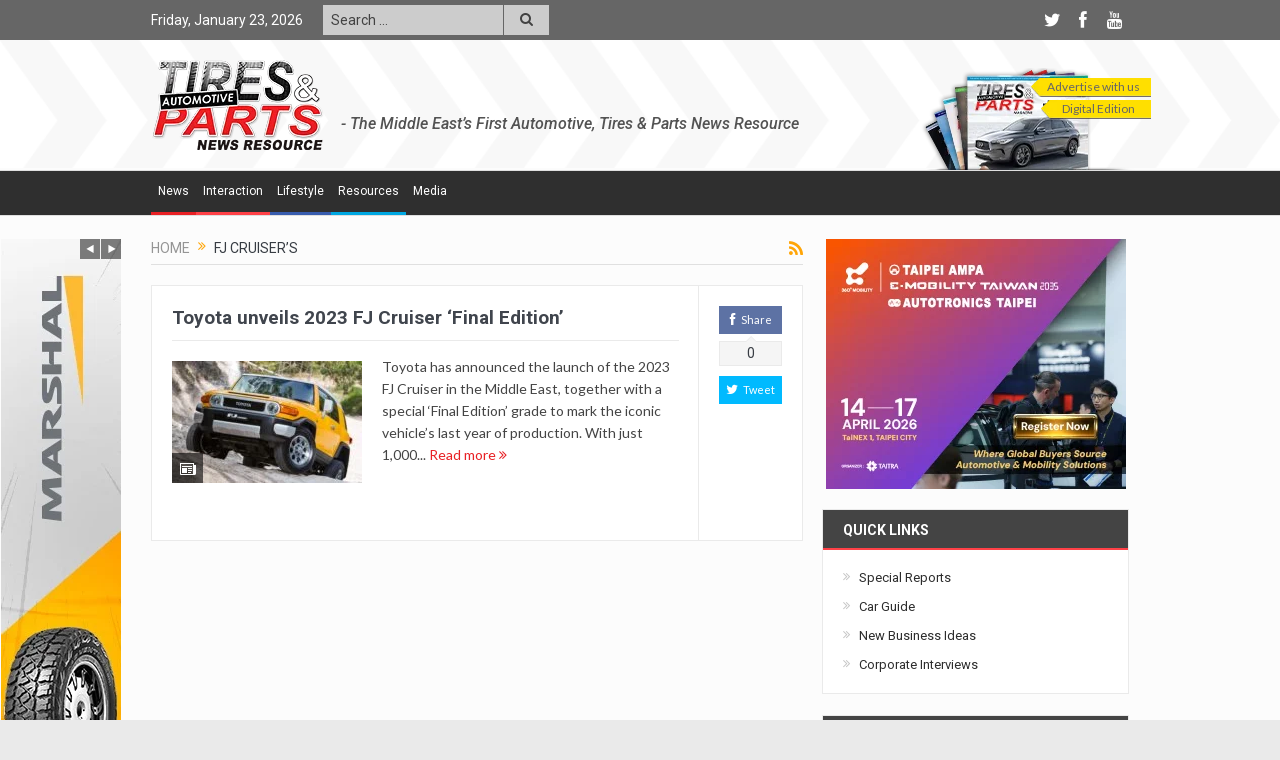

--- FILE ---
content_type: text/html; charset=UTF-8
request_url: https://tiresandparts.net/tag/fj-cruisers/
body_size: 19855
content:
<!DOCTYPE html>
<!--[if lt IE 7]>      <html class="no-js lt-ie9 lt-ie8 lt-ie7" lang="en-US"> <![endif]-->
<!--[if IE 7]>         <html class="no-js lt-ie9 lt-ie8" lang="en-US"> <![endif]-->
<!--[if IE 8]>         <html class="no-js lt-ie9" lang="en-US"> <![endif]-->
<!--[if gt IE 8]><!--> <html class="no-js" lang="en-US"> <!--<![endif]-->
    <head>
	<meta charset="UTF-8" />
        <meta http-equiv="X-UA-Compatible" content="IE=edge,chrome=1">
	<title>FJ Cruiser’s Archives - Tires &amp; Parts News</title>
	<link rel="profile" href="http://gmpg.org/xfn/11">
	<link rel="pingback" href="https://tiresandparts.net/xmlrpc.php">

<meta name="viewport" content="width=device-width, initial-scale=1, maximum-scale=1">
<link rel="shortcut icon" href="https://tiresandparts.net/wp-content/uploads/tp-icon.png" />
<link rel="apple-touch-icon" href="https://tiresandparts.net/wp-content/uploads/tp-icon.png" />

<link rel="pingback" href="https://tiresandparts.net/xmlrpc.php" />
        <!--[if lt IE 9]>
	<script src="https://tiresandparts.net/wp-content/themes/tiresandpartsnews/framework/helpers/js/html5.js"></script>
	<script src="https://tiresandparts.net/wp-content/themes/tiresandpartsnews/framework/helpers/js/IE9.js"></script>
	<![endif]-->
	
<!-- This site is optimized with the Yoast SEO plugin v12.4 - https://yoast.com/wordpress/plugins/seo/ -->
<meta name="robots" content="max-snippet:-1, max-image-preview:large, max-video-preview:-1"/>
<link rel="canonical" href="https://tiresandparts.net/tag/fj-cruisers/" />
<meta name="twitter:card" content="summary" />
<meta name="twitter:title" content="FJ Cruiser’s Archives - Tires &amp; Parts News" />
<script type='application/ld+json' class='yoast-schema-graph yoast-schema-graph--main'>{"@context":"https://schema.org","@graph":[{"@type":"WebSite","@id":"https://tiresandparts.net/#website","url":"https://tiresandparts.net/","name":"Tires &amp; Parts News","potentialAction":{"@type":"SearchAction","target":"https://tiresandparts.net/?s={search_term_string}","query-input":"required name=search_term_string"}},{"@type":"CollectionPage","@id":"https://tiresandparts.net/tag/fj-cruisers/#webpage","url":"https://tiresandparts.net/tag/fj-cruisers/","inLanguage":"en-US","name":"FJ Cruiser\u2019s Archives - Tires &amp; Parts News","isPartOf":{"@id":"https://tiresandparts.net/#website"}}]}</script>
<!-- / Yoast SEO plugin. -->

<link rel='dns-prefetch' href='//fonts.googleapis.com' />
<link rel='dns-prefetch' href='//s.w.org' />
<link rel="alternate" type="application/rss+xml" title="Tires &amp; Parts News &raquo; Feed" href="https://tiresandparts.net/feed/" />
<link rel="alternate" type="application/rss+xml" title="Tires &amp; Parts News &raquo; Comments Feed" href="https://tiresandparts.net/comments/feed/" />
<link rel="alternate" type="application/rss+xml" title="Tires &amp; Parts News &raquo; FJ Cruiser’s Tag Feed" href="https://tiresandparts.net/tag/fj-cruisers/feed/" />
		<script type="text/javascript">
			window._wpemojiSettings = {"baseUrl":"https:\/\/s.w.org\/images\/core\/emoji\/11\/72x72\/","ext":".png","svgUrl":"https:\/\/s.w.org\/images\/core\/emoji\/11\/svg\/","svgExt":".svg","source":{"concatemoji":"https:\/\/tiresandparts.net\/wp-includes\/js\/wp-emoji-release.min.js?ver=5.0.24"}};
			!function(e,a,t){var n,r,o,i=a.createElement("canvas"),p=i.getContext&&i.getContext("2d");function s(e,t){var a=String.fromCharCode;p.clearRect(0,0,i.width,i.height),p.fillText(a.apply(this,e),0,0);e=i.toDataURL();return p.clearRect(0,0,i.width,i.height),p.fillText(a.apply(this,t),0,0),e===i.toDataURL()}function c(e){var t=a.createElement("script");t.src=e,t.defer=t.type="text/javascript",a.getElementsByTagName("head")[0].appendChild(t)}for(o=Array("flag","emoji"),t.supports={everything:!0,everythingExceptFlag:!0},r=0;r<o.length;r++)t.supports[o[r]]=function(e){if(!p||!p.fillText)return!1;switch(p.textBaseline="top",p.font="600 32px Arial",e){case"flag":return s([55356,56826,55356,56819],[55356,56826,8203,55356,56819])?!1:!s([55356,57332,56128,56423,56128,56418,56128,56421,56128,56430,56128,56423,56128,56447],[55356,57332,8203,56128,56423,8203,56128,56418,8203,56128,56421,8203,56128,56430,8203,56128,56423,8203,56128,56447]);case"emoji":return!s([55358,56760,9792,65039],[55358,56760,8203,9792,65039])}return!1}(o[r]),t.supports.everything=t.supports.everything&&t.supports[o[r]],"flag"!==o[r]&&(t.supports.everythingExceptFlag=t.supports.everythingExceptFlag&&t.supports[o[r]]);t.supports.everythingExceptFlag=t.supports.everythingExceptFlag&&!t.supports.flag,t.DOMReady=!1,t.readyCallback=function(){t.DOMReady=!0},t.supports.everything||(n=function(){t.readyCallback()},a.addEventListener?(a.addEventListener("DOMContentLoaded",n,!1),e.addEventListener("load",n,!1)):(e.attachEvent("onload",n),a.attachEvent("onreadystatechange",function(){"complete"===a.readyState&&t.readyCallback()})),(n=t.source||{}).concatemoji?c(n.concatemoji):n.wpemoji&&n.twemoji&&(c(n.twemoji),c(n.wpemoji)))}(window,document,window._wpemojiSettings);
		</script>
		<style type="text/css">
img.wp-smiley,
img.emoji {
	display: inline !important;
	border: none !important;
	box-shadow: none !important;
	height: 1em !important;
	width: 1em !important;
	margin: 0 .07em !important;
	vertical-align: -0.1em !important;
	background: none !important;
	padding: 0 !important;
}
</style>
<link rel='stylesheet' id='wp-block-library-css'  href='https://tiresandparts.net/wp-includes/css/dist/block-library/style.min.css?ver=5.0.24' type='text/css' media='all' />
<link rel='stylesheet' id='plugins-css'  href='https://tiresandparts.net/wp-content/themes/tiresandpartsnews/css/plugins.css?ver=5.0.24' type='text/css' media='all' />
<link rel='stylesheet' id='main-css'  href='https://tiresandparts.net/wp-content/themes/tiresandpartsnews/css/main.css?ver=5.0.24' type='text/css' media='all' />
<link rel='stylesheet' id='responsive-css'  href='https://tiresandparts.net/wp-content/themes/tiresandpartsnews/css/media.css?ver=5.0.24' type='text/css' media='all' />
<link rel='stylesheet' id='style-css'  href='https://tiresandparts.net/wp-content/themes/tiresandpartsnews/style.css?ver=5.0.24' type='text/css' media='all' />
<!--[if lt IE 9]>
<link rel='stylesheet' id='vc_lte_ie9-css'  href='https://tiresandparts.net/wp-content/plugins/js_composer/assets/css/vc_lte_ie9.min.css?ver=6.0.3' type='text/css' media='screen' />
<![endif]-->
<link rel='stylesheet' id='redux-google-fonts-mom_options-css'  href='https://fonts.googleapis.com/css?family=Roboto%3A100%2C300%2C400%2C500%2C700%2C900%2C100italic%2C300italic%2C400italic%2C500italic%2C700italic%2C900italic%7CLato&#038;subset=latin&#038;ver=1734088882' type='text/css' media='all' />
<script type='text/javascript' src='https://tiresandparts.net/wp-includes/js/jquery/jquery.js?ver=1.12.4'></script>
<script type='text/javascript' src='https://tiresandparts.net/wp-includes/js/jquery/jquery-migrate.min.js?ver=1.4.1'></script>
<link rel='https://api.w.org/' href='https://tiresandparts.net/wp-json/' />
<link rel="EditURI" type="application/rsd+xml" title="RSD" href="https://tiresandparts.net/xmlrpc.php?rsd" />
<link rel="wlwmanifest" type="application/wlwmanifest+xml" href="https://tiresandparts.net/wp-includes/wlwmanifest.xml" /> 
<meta name="generator" content="WordPress 5.0.24" />
<meta name="generator" content="Powered by WPBakery Page Builder - drag and drop page builder for WordPress."/>
<style type="text/css" title="dynamic-css" class="options-output">.mom_main_font,.topbar,#navigation .main-menu,.breaking-news,.breaking-news .bn-title,.feature-slider li .slide-caption h2,.news-box .nb-header .nb-title,a.show-more,.widget .widget-title,.widget .mom-socials-counter ul li,.main_tabs .tabs a,.mom-login-widget,.mom-login-widget input,.mom-newsletter h4,.mom-newsletter input,.mpsw-slider .slide-caption,.tagcloud a,button,input,select,textarea,.weather-widget,.weather-widget h3,.nb-inner-wrap .search-results-title,.show_all_results,.mom-social-share .ss-icon span.count,.mom-timeline,.mom-reveiw-system .review-header h2,.mom-reveiw-system .review-summary h3,.mom-reveiw-system .user-rate h3,.mom-reveiw-system .review-summary .review-score,.mom-reveiw-system .mom-bar,.mom-reveiw-system .review-footer,.mom-reveiw-system .stars-cr .cr,.mom-reveiw-system .review-circles .review-circle,.p-single .post-tags,.np-posts ul li .details .link,h2.single-title,.page-title,label,.portfolio-filter li,.pagination .main-title h1,.main-title h2,.main-title h3,.main-title h4,.main-title h5,.main-title h6,.mom-e3lan-empty,.user-star-rate .yr,.comment-wrap .commentnumber,.copyrights-area,.news-box .nb-footer a,#bbpress-forums li.bbp-header,.bbp-forum-title,div.bbp-template-notice,div.indicator-hint,#bbpress-forums fieldset.bbp-form legend,.bbp-s-title,#bbpress-forums .bbp-admin-links a,#bbpress-forums #bbp-user-wrapper h2.entry-title,.mom_breadcrumb,.single-author-box .articles-count,.not-found-wrap,.not-found-wrap h1,.gallery-post-slider.feature-slider li .slide-caption.fs-caption-alt p,.chat-author,.accordion .acc_title,.acch_numbers,.logo span,.device-menu-holder,#navigation .device-menu,.widget li .cat_num, .wp-caption-text, .mom_quote, div.progress_bar span, .widget_display_stats dl, .feature-slider .fs-nav.numbers a{font-family:Roboto;}.button, .scrolling-box .sb-item h3, .widget ul li, .older-articles ul li, .copyrights-text, #comments .single-comment .comment-content .comment-reply-link, #comments .single-comment .comment-content .comment-edit-link, #navigation .main-menu > li .cats-mega-wrap .subcat li .subcat-title, .widget ul.twiter-list, #bbpress-forums ul.bbp-replies .bbp-reply-content .bbp-author-name, h1, h2, h3, h4, h5, h6{font-family:Roboto;}body{font-family:Lato;font-weight:normal;font-style:normal;color:#444444;}body, body.layout-boxed{background-repeat:repeat-x;background-attachment:fixed;background-position:left top;background-image:url('https://tiresandparts.net/wp-content/uploads/bg.jpg');}{color:#666666;}.topbar, .copyrights-area, .topbar .top-nav > li ul.sub-menu li a:hover{background-color:#666666;}.topbar, .copyrights-area, .topbar .top-nav li a, .copyrights-text, .footer_menu li a{color:#ffffff;}{color:#666666;}.topbar .top-nav > li a:hover, .topbar .top-nav > li.current-menu-item a, .topbar .top-nav > li ul.sub-menu{background-color:#666666;}{color:#cccccc;}.topbar .top-nav > li ul.sub-menu li, .topbar .top-nav > li ul.sub-menu li:hover, .topbar .top-nav > li ul.sub-menu li:hover+li, .topbar .top-nav > li ul.sub-menu li a:hover, .topbar .top-nav > li ul.sub-menu{border-color:#cccccc;}.mom-social-icons li a.vector_icon{color:#ffffff;}{color:#cccccc;}.topbar input, .topbar select, .topbar textarea{background-color:#cccccc;}.topbar input, .topbar select, .topbar textarea{color:#424242;}{color:#cccccc;}.topbar .search-form button{background-color:#cccccc;}.topbar .search-form button{color:#424242;}.header{background-repeat:no-repeat;background-size:cover;background-position:left top;background-image:url('https://tiresandparts.net/wp-content/uploads/headerbg.png');}.navigation-inner,#navigation .nav-button, .nb-inner-wrap .search-results-title, .show_all_results, .nb-inner-wrap ul.s-results .s-img .post_format{background-color:#2f2f2f;}.main-menu > li:not(.current-menu-item):not(.current-menu-ancestor) > a, #navigation .nav-button, .nb-inner-wrap ul.s-results .s-details h4, .nb-inner-wrap .search-results-title, .show_all_results a,  .ajax_search_results .sw-not_found{color:#ffffff;}{color:#2f2f2f;}.breaking-news .bn-title{background-color:#2f2f2f;}.breaking-news .bn-title:after{border-left-color:#2f2f2f;}body.rtl .breaking-news .bn-title:after{border-right-color:#2f2f2f;}{color:#cbcbcb;}#footer{background-color:#cbcbcb;}#footer .widget .widget-title{color:#666666;}{color:#cbcbcb;}#footer .widget .widget-title{border-color:#cbcbcb;}#footer .widget, #footer .widget a{color:#666666;}{color:#cbcbcb;}#footer .widget ul li{border-color:#cbcbcb;}</style><style type="text/css">
    
.header > .inner, .header .logo {
line-height: 128px;
height: 128px;
}
.topbar ::-webkit-input-placeholder {
color:#424242;
}
.topbar  :-moz-placeholder { /* Firefox 18- */
color:#424242;  
}
.topbar ::-moz-placeholder {  /* Firefox 19+ */
color:#424242;  
}
.topbar :-ms-input-placeholder {  
color:#424242;  
}
.show_all_results a i, .search-wrap ul.s-results .s-img .post_format {
color: #ffffff;
}
/* Category background */
                        .simptip-movable:after, .simptip-movable:before {
-moz-box-sizing: content-box !important;
-webkit-box-sizing: content-box !important;
box-sizing: content-box !important;    
}                    


.related.products {
visibility:hidden;
}


/* tp header customisation starts here */

#tpheader {
	width: 810px;
margin-right: -22px;
	}

#tpheader #tpsubscribebutton {
	float: right;
	height: 95px;
	width: 230px;
	background-image: url(https://tiresandparts.net/wp-content/uploads/subscribebg.png);
	background-repeat: no-repeat;
	background-position: center bottom;
	padding-top: 15px;
}
#tpheader #tptagline {
	float: left;
	height: 30px;
	width: 538px;
	line-height: 18px;
	font-size: 16px;
	font-weight: 500;
	color: #535353;
	font-family: 'Roboto', sans-serif;
	font-style: italic;
	margin-top: 55px;
}
@media only screen and (min-width: 0) and (max-width: 1000px) {
#tpheader #tptagline {
	display: none;
}	
}
a.tpsubscribemenulink {
	font-weight: normal;
	height: 19px;
	border-top-style: none;
	border-right-style: none;
	border-bottom-style: none;
	border-left-style: none;
	line-height: 18px;
	width: 115px;
	float: right;
	clear: both;
	font-size: 12px;
	text-align: center;
	background-image: url(https://tiresandparts.net/wp-content/uploads/subscribearrow.png);
	background-repeat: no-repeat;
	background-position: left top;
	margin: 3px 0 0 0;
	padding: 0 0 0 5px;
	color: #666666;
}

a.tpsubscribemenulink:hover {
	color: #FFF;
	background-image: url(https://tiresandparts.net/wp-content/uploads/subscribearrowhover.png);
	background-repeat: no-repeat;
	background-position: left top;
}

/* tp header customisation ends here */


/* Custom menu colors starts here */

.navigation_highlight_ancestor #navigation .main-menu > li.current-menu-parent > a {color: #000000 !important;}

ul#menu-top-main li.tpmenu1:hover, ul#menu-top-main li.tpmenu1 a:hover {
	background-color: #e82125;
	color: #ffffff;
border-color: #e82125;
	}
#navigation .main-menu > li.tpmenu1 .cats-mega-wrap .subcat li .subcat-title a:hover {
	background-color: #e82125;
	color: #ffffff;
	}
ul#menu-top-main li.tpmenu2:hover, ul#menu-top-main li.tpmenu2 a:hover {
	background-color: #ff4147;
	color: #ffffff;
	}
#navigation .main-menu > li.tpmenu2 .cats-mega-wrap .subcat li .subcat-title a:hover {
	background-color: #ff4147;
	color: #ffffff;
	}
ul#menu-top-main li.tpmenu3:hover, ul#menu-top-main li.tpmenu3 a:hover {
	background-color: #385dae;
	color: #ffffff;
	}
#navigation .main-menu > li.tpmenu3 .cats-mega-wrap .subcat li .subcat-title a:hover {
	background-color: #385dae;
	color: #ffffff;
	}
ul#menu-top-main li.tpmenu4:hover, ul#menu-top-main li.tpmenu4 a:hover {
	background-color: #00a7e1;
	color: #ffffff;
	}
#navigation .main-menu > li.tpmenu4 .cats-mega-wrap .subcat li .subcat-title a:hover {
	background-color: #00a7e1;
	color: #ffffff;
	}
ul#menu-top-main li.tpmenu5:hover, ul#menu-top-main li.tpmenu5 a:hover {
	background-color: #f7941d;
	color: #ffffff;
	}
#navigation .main-menu > li.tpmenu5 .cats-mega-wrap .subcat li .subcat-title a:hover {
	background-color: #f7941d;
	color: #ffffff;
	}
ul#menu-top-main li.tpmenu6:hover, ul#menu-top-main li.tpmenu6 a:hover {
	background-color: #ffcc00;
	color: #ffffff;
	}
#navigation .main-menu > li.tpmenu6 .cats-mega-wrap .subcat li .subcat-title a:hover {
	background-color: #ffcc00;
	color: #ffffff;
	}
ul#menu-top-main li.tpmenu7:hover, ul#menu-top-main li.tpmenu7 a:hover {
	background-color: #096549;
	color: #ffffff;
	}
#navigation .main-menu > li.tpmenu7 .cats-mega-wrap .subcat li .subcat-title a:hover {
	background-color: #096549;
	color: #ffffff;
	}
ul#menu-top-main li.tpmenu8:hover, ul#menu-top-main li.tpmenu8 a:hover {
	background-color: #9fd9b4;
	color: #ffffff;
	}
#navigation .main-menu > li.tpmenu8 .cats-mega-wrap .subcat li .subcat-title a:hover {
	background-color: #9fd9b4;
	color: #ffffff;
	}
ul#menu-top-main li.tpmenu9:hover, ul#menu-top-main li.tpmenu9 a:hover {
	background-color: #442161;
	color: #ffffff;
	}
#navigation .main-menu > li.tpmenu9 .cats-mega-wrap .subcat li .subcat-title a:hover {
	background-color: #442161;
	color: #ffffff;
	}
ul#menu-top-main li.tpmenu10:hover, ul#menu-top-main li.tpmenu10 a:hover {
	background-color: #D29FC9;
	color: #ffffff;
	}
#navigation .main-menu > li.tpmenu10 .cats-mega-wrap .subcat li .subcat-title a:hover {
	background-color: #D29FC9;
	color: #ffffff;
	}
	





ul#menu-top-main li.tpmenu1 {
	border-bottom: #e82125 3px solid;
	}
ul#menu-top-main li.tpmenu2 {
	border-bottom: #ff4147 3px solid;
	}
ul#menu-top-main li.tpmenu3 {
	border-bottom: #385dae 3px solid;
	}
ul#menu-top-main li.tpmenu4 {
	border-bottom: #00a7e1 3px solid;
	}
ul#menu-top-main li.tpmenu5 {
	border-bottom: #f7941d 3px solid;
	}
ul#menu-top-main li.tpmenu6 {
	border-bottom: #ffcc00 3px solid;
	}
ul#menu-top-main li.tpmenu7 {
	border-bottom: #096549 3px solid;
	}
ul#menu-top-main li.tpmenu8 {
	border-bottom: #9fd9b4 3px solid;
	}
ul#menu-top-main li.tpmenu9 {
	border-bottom: #442161 3px solid;
	}
ul#menu-top-main li.tpmenu10 {
	border-bottom: #D29FC9 3px solid;
	}
/* Custom menu colors ends here */

/* Custom Title Bottom Border color Starts here */

div.titlecolor1 header.nb-header, div.titlecolor1 div.main_tabs ul.tabs, div.sidebar div.widget-1 div.widget-head, div.advanced-search-form + div.news-box header.nb-header {
	border-bottom: #e82125 2px solid;
	}
div.titlecolor2 header.nb-header, div.titlecolor2 div.main_tabs ul.tabs, div.sidebar div.widget-2 div.widget-head {
	border-bottom: #ff4147 2px solid;
	}
div.titlecolor3 header.nb-header, div.titlecolor3 div.main_tabs ul.tabs, div.sidebar div.widget-3 div.widget-head {
	border-bottom: #385dae 2px solid;
	}
div.titlecolor4 header.nb-header, div.titlecolor4 div.main_tabs ul.tabs, div.sidebar div.widget-4 div.widget-head {
	border-bottom: #00a7e1 2px solid;
	}
div.titlecolor5 header.nb-header, div.titlecolor5 div.main_tabs ul.tabs, div.sidebar div.widget-5 div.widget-head {
	border-bottom: #f7941d 2px solid;
	}
div.titlecolor6 header.nb-header, div.titlecolor6 div.main_tabs ul.tabs, div.sidebar div.widget-6 div.widget-head {
	border-bottom: #ffcc00 2px solid;
	}
div.titlecolor7 header.nb-header, div.titlecolor7 div.main_tabs ul.tabs, div.sidebar div.widget-7 div.widget-head {
	border-bottom: #096549 2px solid;
	}
div.titlecolor8 header.nb-header, div.titlecolor8 div.main_tabs ul.tabs, div.sidebar div.widget-8 div.widget-head {
	border-bottom: #9fd9b4 2px solid;
	}
div.titlecolor9 header.nb-header, div.titlecolor9 div.main_tabs ul.tabs, div.sidebar div.widget-9 div.widget-head {
	border-bottom: #442161 2px solid;
	}
div.titlecolor10 header.nb-header, div.titlecolor10 div.main_tabs ul.tabs, div.sidebar div.widget-10 div.widget-head {
	border-bottom: #D29FC9 2px solid;
	}
/* Custom Title Bottom Border color Ends here */

#header-wrapper .top_banner .inner {width: 1000px !important;}</style>
<noscript><style> .wpb_animate_when_almost_visible { opacity: 1; }</style></noscript>    </head>
    <body class="archive tag tag-fj-cruisers tag-15280 right-sidebar layout-boxed fade-imgs-in-appear sticky_navigation_on navigation_highlight_ancestor ticker_has_live_time time_in_twelve_format smooth_scroll_enable open_images_in_lightbox wpb-js-composer js-comp-ver-6.0.3 vc_responsive" itemscope="itemscope" itemtype="http://schema.org/WebPage">
    
        <!--[if lt IE 7]>
            <p class="browsehappy">You are using an <strong>outdated</strong> browser. Please <a href="http://browsehappy.com/">upgrade your browser</a> to improve your experience.</p>
        <![endif]-->
        <div class="boxed-wrap clearfix">
	    <div id="header-wrapper">
                         <div class="topbar">
  <div class="inner">
    <div class="today_date">
Friday, January 23, 2026</div>
        <div class="top-left-content">
                                    <div class="search-form">
                            <form method="get" action="https://tiresandparts.net">
                                <input type="text" name="s" placeholder="Search ...">
                                <button class="button"><i class="fa-icon-search"></i></button>
                            </form>
                        </div>
		       </div> <!--tb left-->
        <div class="top-right-content">
            		    <ul class="mom-social-icons">
                    <li class="twitter"><a target="_blank" class="vector_icon" href="https://twitter.com/TiresParts"><i class="fa-icon-twitter"></i></a></li>
        
                <li class="facebook"><a target="_blank" class="vector_icon" href="https://www.facebook.com/TiresandParts"><i class="fa-icon-facebook "></i></a></li>        
        
        
        
                        <li class="youtube"><a target="_blank" class="vector_icon" href="https://www.youtube.com/user/TiresandParts"><i class="fa-icon-youtube"></i></a></li>
        
        
        
        

        

        
                        	
	    </ul>
                    </div> <!--tb right-->
</div>
 </div> <!--topbar-->
             <header class="header " itemscope="itemscope" itemtype="http://schema.org/WPHeader" role="banner">
                <div class="inner">
						                    <div class="logo">
					                    <a href="https://tiresandparts.net">
		                                                    <img src="https://tiresandparts.net/wp-content/uploads/logo90-2.png" alt="Tires &amp; Parts News" width="173" height="90" />
                                                                    <img class="mom_retina_logo" src="https://tiresandparts.net/wp-content/uploads/logo180.png" width="173" height="90" alt="Tires &amp; Parts News" />
                        		                    </a>

					
                    </div>
                    <div class="header-right header-right_custom-content" style="margin-top:20px">  <div id="tpheader">
    <div id="tpsubscribebutton">
    <a href="https://tiresandparts.net/advertise-with-us" target="_blank" class="tpsubscribemenulink">Advertise with us</a>
    <a href="https://tiresandparts.net/mag/dec2024.pdf" target="_blank" class="tpsubscribemenulink" style="width:105px;">Digital Edition</a>
    </div>
<div id="tptagline">- The Middle East’s First Automotive, Tires &amp; Parts News Resource</div>
  </div></div>
                <div class="clear"></div>
                </div>
            </header>
	    	    </div> <!--header wrap-->
                                    <nav id="navigation" itemtype="http://schema.org/SiteNavigationElement" itemscope="itemscope" role="navigation" class="dd-effect-slide nov_white_off ">
                <div class="navigation-inner">
                <div class="inner">
                    <a class="sticky_logo" href="https://tiresandparts.net"><img src="https://tiresandparts.net/wp-content/uploads/tpfavicon32.png" alt="Tires &amp; Parts News"></a>                                            <ul id="menu-top-main" class="main-menu mom_visibility_desktop"><li id="menu-item-2275" class="tpmenu1 menu-item menu-item-type-taxonomy menu-item-object-category menu-item-has-children menu-parent-item mom_mega_cats menu-item-depth-0"><a title="News on Automotive, Tires, Parts, Interviews, New Business Ideas" href="https://tiresandparts.net/news/">News</a><div class='cats-mega-wrap mom_cats_horizontal'>
<div class="cats-mega-inner">

<ul class="sub-menu ">
	<li id="menu-item-2276" class="menu-item menu-item-type-taxonomy menu-item-object-category mom_default_menu_item active menu-item-depth-1"><a title="Automotive News" href="https://tiresandparts.net/news/automotive/">Automotive</a></li>
	<li id="menu-item-2278" class="menu-item menu-item-type-taxonomy menu-item-object-category mom_default_menu_item menu-item-depth-1"><a title="Tires News" href="https://tiresandparts.net/news/tires/">Tires</a></li>
	<li id="menu-item-2277" class="menu-item menu-item-type-taxonomy menu-item-object-category mom_default_menu_item menu-item-depth-1"><a title="Automotive Parts News" href="https://tiresandparts.net/news/parts/">Parts</a></li>
	<li id="menu-item-4385" class="menu-item menu-item-type-taxonomy menu-item-object-category mom_default_menu_item menu-item-depth-1"><a title="Interviews of Automotive Industry Professionals" href="https://tiresandparts.net/news/interviews/">Interviews</a></li>
	<li id="menu-item-4386" class="menu-item menu-item-type-taxonomy menu-item-object-category mom_default_menu_item menu-item-depth-1"><a title="New Business Ideas" href="https://tiresandparts.net/news/new-business-ideas/">New Business Ideas</a></li>
</ul>
<div class='subcat'><div class='active mom-cat-latest' id='mn-latest-2276' data-id='609' data-object='category' data-layout='horz'><ul id='mn-ul-latest-2276'><li class='has-thumbnail' ><div class='subcat-thumbnail'><a href='https://tiresandparts.net/news/automotive/the-art-of-curation-the-power-of-four/' title='THE ART OF CURATION: ‘THE POWER OF FOUR’'><img src='https://tiresandparts.net/wp-content/uploads/Breslow-Batur-Convertible-14-120x76.jpg' alt='THE ART OF CURATION: ‘THE POWER OF FOUR’' width='117' height='74'></a></div><div class='subcat-title'><a href='https://tiresandparts.net/news/automotive/the-art-of-curation-the-power-of-four/' title='THE ART OF CURATION: ‘THE POWER OF FOUR’'> THE ART OF CURATION: ‘THE POWER OF FOUR’</a><span>  3 days ago</span></div></li><li class='has-thumbnail' ><div class='subcat-thumbnail'><a href='https://tiresandparts.net/news/automotive/plaid-with-purpose-jeep-wrangler-85th-anniversary-edition-brings-heritage-style-to-legendary-capability/' title='Plaid With Purpose: Jeep® Wrangler 85th Anniversary Edition Brings Heritage Style to Legendary Capability'><img src='https://tiresandparts.net/wp-content/uploads/Jeep-Wrangler-85th-Anniversary-120x76.jpg' alt='Plaid With Purpose: Jeep® Wrangler 85th Anniversary Edition Brings Heritage Style to Legendary Capability' width='117' height='74'></a></div><div class='subcat-title'><a href='https://tiresandparts.net/news/automotive/plaid-with-purpose-jeep-wrangler-85th-anniversary-edition-brings-heritage-style-to-legendary-capability/' title='Plaid With Purpose: Jeep® Wrangler 85th Anniversary Edition Brings Heritage Style to Legendary Capability'> Plaid With Purpose: Jeep® Wrangler 85th Anniversary Edition Brings Heritage Style to Legendary Capability</a><span>  3 days ago</span></div></li><li class='has-thumbnail' ><div class='subcat-thumbnail'><a href='https://tiresandparts.net/news/automotive/the-beginning-of-a-new-era-fully-electric-bmw-m-neue-klasse-sets-unrivalled-high-performance-standards/' title='The beginning of a new era: fully electric BMW M Neue Klasse sets unrivalled high-performance standards.'><img src='https://tiresandparts.net/wp-content/uploads/Fully-electric-BMW-M-Neue-Klasse-sets-unrivalled-high-performance-standards.-2.-120x76.jpeg' alt='The beginning of a new era: fully electric BMW M Neue Klasse sets unrivalled high-performance standards.' width='117' height='74'></a></div><div class='subcat-title'><a href='https://tiresandparts.net/news/automotive/the-beginning-of-a-new-era-fully-electric-bmw-m-neue-klasse-sets-unrivalled-high-performance-standards/' title='The beginning of a new era: fully electric BMW M Neue Klasse sets unrivalled high-performance standards.'> The beginning of a new era: fully electric BMW M Neue Klasse sets unrivalled high-performance standards.</a><span>  3 days ago</span></div></li></ul><a href='https://tiresandparts.net/news/automotive/' title='Automotive News' class='view_all_posts'>View all<i class='long-arrow-icon'></i></a></div><div class=' mom-cat-latest' id='mn-latest-2278' data-id='620' data-object='category' data-layout='horz'><ul id='mn-ul-latest-2278'></ul><a href='https://tiresandparts.net/news/tires/' title='Tires News' class='view_all_posts'>View all<i class='long-arrow-icon'></i></a></div><div class=' mom-cat-latest' id='mn-latest-2277' data-id='621' data-object='category' data-layout='horz'><ul id='mn-ul-latest-2277'></ul><a href='https://tiresandparts.net/news/parts/' title='Automotive Parts News' class='view_all_posts'>View all<i class='long-arrow-icon'></i></a></div><div class=' mom-cat-latest' id='mn-latest-4385' data-id='758' data-object='category' data-layout='horz'><ul id='mn-ul-latest-4385'></ul><a href='https://tiresandparts.net/news/interviews/' title='Interviews of Automotive Industry Professionals' class='view_all_posts'>View all<i class='long-arrow-icon'></i></a></div><div class=' mom-cat-latest' id='mn-latest-4386' data-id='757' data-object='category' data-layout='horz'><ul id='mn-ul-latest-4386'></ul><a href='https://tiresandparts.net/news/new-business-ideas/' title='New Business Ideas' class='view_all_posts'>View all<i class='long-arrow-icon'></i></a></div></div> 
</div>
</div>
<i class='responsive-caret'></i>
</li>
<li id="menu-item-2279" class="tpmenu2 menu-item menu-item-type-taxonomy menu-item-object-category menu-item-has-children menu-parent-item mom_mega_cats menu-item-depth-0"><a title="Interaction and Blog from the Automotive Industry" href="https://tiresandparts.net/interaction/">Interaction</a><div class='cats-mega-wrap '>
<div class="cats-mega-inner">

<ul class="sub-menu ">
	<li id="menu-item-2280" class="menu-item menu-item-type-taxonomy menu-item-object-category mom_default_menu_item active menu-item-depth-1"><a title="Blog by Tires &#038; Parts News" href="https://tiresandparts.net/interaction/blog/">Blog</a></li>
</ul>
<div class='subcat'><div class='active mom-cat-latest' id='mn-latest-2280' data-id='622' data-object='category' data-layout=''><ul id='mn-ul-latest-2280'><li class='has-thumbnail' ><div class='subcat-thumbnail'><a href='https://tiresandparts.net/interaction/blog/uaes-pre-owned-car-market-hits-stride-in-2025/' title='UAE’s Pre-Owned Car Market Hits Stride in 2025'><img src='https://tiresandparts.net/wp-content/uploads/dubizzle-Cars-Annual-Report-90x60.jpg' alt='UAE’s Pre-Owned Car Market Hits Stride in 2025' width='70' height='47'></a></div><div class='subcat-title'><a href='https://tiresandparts.net/interaction/blog/uaes-pre-owned-car-market-hits-stride-in-2025/' title='UAE’s Pre-Owned Car Market Hits Stride in 2025'> UAE’s Pre-Owned Car Market Hits Stride in 2025</a><span> - 2 weeks ago</span></div></li><li class='has-thumbnail' ><div class='subcat-thumbnail'><a href='https://tiresandparts.net/interaction/blog/charging-toward-a-greener-future-uaes-ev-market-surges-41-in-2025/' title='Charging Toward a Greener Future: UAE’s EV Market Surges 41% in 2025'><img src='https://tiresandparts.net/wp-content/uploads/dubizzle-EV-PR-90x60.jpg' alt='Charging Toward a Greener Future: UAE’s EV Market Surges 41% in 2025' width='70' height='47'></a></div><div class='subcat-title'><a href='https://tiresandparts.net/interaction/blog/charging-toward-a-greener-future-uaes-ev-market-surges-41-in-2025/' title='Charging Toward a Greener Future: UAE’s EV Market Surges 41% in 2025'> Charging Toward a Greener Future: UAE’s EV Market Surges 41% in 2025</a><span> - 2 weeks ago</span></div></li><li class='has-thumbnail' ><div class='subcat-thumbnail'><a href='https://tiresandparts.net/interaction/blog/how-selfdrive-mobility-is-steering-the-uaes-new-driving-culture/' title='How SelfDrive Mobility is Steering the UAE’s New Driving Culture'><img src='https://tiresandparts.net/wp-content/uploads/soham-shah-90x60.png' alt='How SelfDrive Mobility is Steering the UAE’s New Driving Culture' width='70' height='47'></a></div><div class='subcat-title'><a href='https://tiresandparts.net/interaction/blog/how-selfdrive-mobility-is-steering-the-uaes-new-driving-culture/' title='How SelfDrive Mobility is Steering the UAE’s New Driving Culture'> How SelfDrive Mobility is Steering the UAE’s New Driving Culture</a><span> - 4 months ago</span></div></li><li class='has-thumbnail' ><div class='subcat-thumbnail'><a href='https://tiresandparts.net/news/automotive/vehicle-report-turns-one-disrupting-used-car-buying-for-over-42000-uae-drivers-and-counting/' title='Vehicle Report Turns One: Disrupting Used Car Buying for Over 42,000 UAE Drivers and Counting'><img src='https://tiresandparts.net/wp-content/uploads/AutoData-Team-90x60.jpg' alt='Vehicle Report Turns One: Disrupting Used Car Buying for Over 42,000 UAE Drivers and Counting' width='70' height='47'></a></div><div class='subcat-title'><a href='https://tiresandparts.net/news/automotive/vehicle-report-turns-one-disrupting-used-car-buying-for-over-42000-uae-drivers-and-counting/' title='Vehicle Report Turns One: Disrupting Used Car Buying for Over 42,000 UAE Drivers and Counting'> Vehicle Report Turns One: Disrupting Used Car Buying for Over 42,000 UAE Drivers and Counting</a><span> - 7 months ago</span></div></li></ul><a href='https://tiresandparts.net/interaction/blog/' title='Blog by Tires &#038; Parts News' class='view_all_posts'>View all<i class='long-arrow-icon'></i></a></div></div> 
</div>
</div>
<i class='responsive-caret'></i>
</li>
<li id="menu-item-2281" class="tpmenu3 menu-item menu-item-type-taxonomy menu-item-object-category menu-item-has-children menu-parent-item mom_mega_cats menu-item-depth-0"><a title="Lifestyle Updates" href="https://tiresandparts.net/lifestyle/">Lifestyle</a><div class='cats-mega-wrap '>
<div class="cats-mega-inner">

<ul class="sub-menu ">
	<li id="menu-item-2282" class="menu-item menu-item-type-taxonomy menu-item-object-category mom_default_menu_item active menu-item-depth-1"><a title="Hot Products" href="https://tiresandparts.net/lifestyle/hot-products/">Hot Products</a></li>
	<li id="menu-item-4387" class="menu-item menu-item-type-taxonomy menu-item-object-category mom_default_menu_item menu-item-depth-1"><a title="Health &#038; Fitness" href="https://tiresandparts.net/lifestyle/health-fitness/">Health &#038; Fitness</a></li>
</ul>
<div class='subcat'><div class='active mom-cat-latest' id='mn-latest-2282' data-id='623' data-object='category' data-layout=''><ul id='mn-ul-latest-2282'><li class='has-thumbnail' ><div class='subcat-thumbnail'><a href='https://tiresandparts.net/lifestyle/hot-products/yango-maps-announced-as-the-official-navigation-partner-for-liwa-village/' title='Yango Maps Announced as the Official Navigation Partner for Liwa Village'><img src='https://tiresandparts.net/wp-content/uploads/Image-2-Interactive-digital-festival-map-of-Liwa-Village-on-Yango-Maps-90x60.png' alt='Yango Maps Announced as the Official Navigation Partner for Liwa Village' width='70' height='47'></a></div><div class='subcat-title'><a href='https://tiresandparts.net/lifestyle/hot-products/yango-maps-announced-as-the-official-navigation-partner-for-liwa-village/' title='Yango Maps Announced as the Official Navigation Partner for Liwa Village'> Yango Maps Announced as the Official Navigation Partner for Liwa Village</a><span> - 1 year ago</span></div></li><li class='has-thumbnail' ><div class='subcat-thumbnail'><a href='https://tiresandparts.net/lifestyle/hot-products/huawei-launches-groundbreaking-products-to-redefine-foldable-audio-and-design-excellence/' title='Huawei Launches Groundbreaking Products to Redefine Foldable, Audio, and Design Excellence'><img src='https://tiresandparts.net/wp-content/uploads/Screenshot-13-90x60.png' alt='Huawei Launches Groundbreaking Products to Redefine Foldable, Audio, and Design Excellence' width='70' height='47'></a></div><div class='subcat-title'><a href='https://tiresandparts.net/lifestyle/hot-products/huawei-launches-groundbreaking-products-to-redefine-foldable-audio-and-design-excellence/' title='Huawei Launches Groundbreaking Products to Redefine Foldable, Audio, and Design Excellence'> Huawei Launches Groundbreaking Products to Redefine Foldable, Audio, and Design Excellence</a><span> - 1 year ago</span></div></li><li class='has-thumbnail' ><div class='subcat-thumbnail'><a href='https://tiresandparts.net/lifestyle/hot-products/msi-limited-edition-stealth-16-mercedes-amg-motorsport-is-now-ready-to-pre-order/' title='MSI Limited-Edition Stealth 16 Mercedes-AMG Motorsport is Now Ready to Pre-Order'><img src='https://tiresandparts.net/wp-content/uploads/App_banner_1242x821-res-90x60.jpg' alt='MSI Limited-Edition Stealth 16 Mercedes-AMG Motorsport is Now Ready to Pre-Order' width='70' height='47'></a></div><div class='subcat-title'><a href='https://tiresandparts.net/lifestyle/hot-products/msi-limited-edition-stealth-16-mercedes-amg-motorsport-is-now-ready-to-pre-order/' title='MSI Limited-Edition Stealth 16 Mercedes-AMG Motorsport is Now Ready to Pre-Order'> MSI Limited-Edition Stealth 16 Mercedes-AMG Motorsport is Now Ready to Pre-Order</a><span> - 2 years ago</span></div></li><li class='has-thumbnail' ><div class='subcat-thumbnail'><a href='https://tiresandparts.net/lifestyle/hot-products/mercedes-benz-abu-dhabi-launches-website-for-exclusive-lifestyle-and-accessories-collection/' title='Mercedes-Benz Abu Dhabi Launches Website for Exclusive Lifestyle and Accessories Collection'><img src='https://tiresandparts.net/wp-content/uploads/image005-3-90x60.jpg' alt='Mercedes-Benz Abu Dhabi Launches Website for Exclusive Lifestyle and Accessories Collection' width='70' height='47'></a></div><div class='subcat-title'><a href='https://tiresandparts.net/lifestyle/hot-products/mercedes-benz-abu-dhabi-launches-website-for-exclusive-lifestyle-and-accessories-collection/' title='Mercedes-Benz Abu Dhabi Launches Website for Exclusive Lifestyle and Accessories Collection'> Mercedes-Benz Abu Dhabi Launches Website for Exclusive Lifestyle and Accessories Collection</a><span> - 3 years ago</span></div></li></ul><a href='https://tiresandparts.net/lifestyle/hot-products/' title='Hot Products' class='view_all_posts'>View all<i class='long-arrow-icon'></i></a></div><div class=' mom-cat-latest' id='mn-latest-4387' data-id='759' data-object='category' data-layout=''><ul id='mn-ul-latest-4387'></ul><a href='https://tiresandparts.net/lifestyle/health-fitness/' title='Health &#038; Fitness' class='view_all_posts'>View all<i class='long-arrow-icon'></i></a></div></div> 
</div>
</div>
<i class='responsive-caret'></i>
</li>
<li id="menu-item-2283" class="tpmenu4 menu-item menu-item-type-custom menu-item-object-custom menu-item-has-children menu-parent-item mom_default_menu_item menu-item-depth-0"><a title="Resources by Tires &#038; Parts News" href="#">Resources</a>
<ul class="sub-menu ">
	<li id="menu-item-17302" class="menu-item menu-item-type-post_type menu-item-object-page mom_default_menu_item active menu-item-depth-1"><a title="Car Guide and Prices" href="https://tiresandparts.net/carguide/">Car Guide</a></li>
	<li id="menu-item-18914" class="menu-item menu-item-type-custom menu-item-object-custom menu-item-has-children menu-parent-item mom_default_menu_item menu-item-depth-1"><a href="#">Automotive</a>
	<ul class="sub-menu ">
		<li id="menu-item-18919" class="menu-item menu-item-type-post_type menu-item-object-page mom_default_menu_item menu-item-depth-2"><a href="https://tiresandparts.net/resources/car-dealers/">Car Dealers – ME</a></li>
		<li id="menu-item-18920" class="menu-item menu-item-type-post_type menu-item-object-page mom_default_menu_item menu-item-depth-2"><a href="https://tiresandparts.net/resources/car-insurance-companies/">Car Insurance Companies</a></li>
		<li id="menu-item-18921" class="menu-item menu-item-type-post_type menu-item-object-page mom_default_menu_item menu-item-depth-2"><a href="https://tiresandparts.net/resources/car-manufacturers-middle-east/">Car Manufacturers – Middle East</a></li>
		<li id="menu-item-18922" class="menu-item menu-item-type-post_type menu-item-object-page mom_default_menu_item menu-item-depth-2"><a href="https://tiresandparts.net/resources/garages-uae/">Garages – UAE</a></li>
	</ul>
<i class='responsive-caret'></i>
</li>
	<li id="menu-item-18915" class="menu-item menu-item-type-custom menu-item-object-custom menu-item-has-children menu-parent-item mom_default_menu_item menu-item-depth-1"><a href="#">Tires</a>
	<ul class="sub-menu ">
		<li id="menu-item-18925" class="menu-item menu-item-type-post_type menu-item-object-page mom_default_menu_item menu-item-depth-2"><a href="https://tiresandparts.net/resources/tire-dealers/">Tire Dealers</a></li>
		<li id="menu-item-18926" class="menu-item menu-item-type-post_type menu-item-object-page mom_default_menu_item menu-item-depth-2"><a href="https://tiresandparts.net/resources/tire-distributors/">Tire Distributors</a></li>
		<li id="menu-item-18923" class="menu-item menu-item-type-post_type menu-item-object-page mom_default_menu_item menu-item-depth-2"><a href="https://tiresandparts.net/resources/global-tire-report/">Global Tire Report</a></li>
		<li id="menu-item-18924" class="menu-item menu-item-type-post_type menu-item-object-page mom_default_menu_item menu-item-depth-2"><a href="https://tiresandparts.net/resources/oem-tire-manufacturers/">OEM Tire Manufacturers</a></li>
	</ul>
<i class='responsive-caret'></i>
</li>
	<li id="menu-item-18916" class="menu-item menu-item-type-custom menu-item-object-custom menu-item-has-children menu-parent-item mom_default_menu_item menu-item-depth-1"><a href="#">Parts</a>
	<ul class="sub-menu ">
		<li id="menu-item-18917" class="menu-item menu-item-type-post_type menu-item-object-page mom_default_menu_item menu-item-depth-2"><a href="https://tiresandparts.net/resources/auto-parts-companies-global/">Auto Parts Companies – Global</a></li>
		<li id="menu-item-18918" class="menu-item menu-item-type-post_type menu-item-object-page mom_default_menu_item menu-item-depth-2"><a href="https://tiresandparts.net/resources/battery-manufacturers/">Battery Manufacturers</a></li>
	</ul>
<i class='responsive-caret'></i>
</li>
	<li id="menu-item-17303" class="menu-item menu-item-type-post_type menu-item-object-page mom_default_menu_item menu-item-depth-1"><a title="Special Reports" href="https://tiresandparts.net/special-reports/">Special Reports</a></li>
</ul>
<i class='responsive-caret'></i>
</li>
<li id="menu-item-16711" class="tpmenu5 menu-item menu-item-type-taxonomy menu-item-object-category menu-item-has-children menu-parent-item mom_mega_cats menu-item-depth-0"><a title="Latest Media Updates &#8211; Photos and Videos" href="https://tiresandparts.net/media/">Media</a><div class='cats-mega-wrap '>
<div class="cats-mega-inner">

<ul class="sub-menu ">
	<li id="menu-item-16712" class="menu-item menu-item-type-taxonomy menu-item-object-category mom_default_menu_item active menu-item-depth-1"><a title="Photo Updates" href="https://tiresandparts.net/media/photos/">Photos</a></li>
	<li id="menu-item-18781" class="menu-item menu-item-type-taxonomy menu-item-object-category mom_default_menu_item menu-item-depth-1"><a title="Video Updates" href="https://tiresandparts.net/media/videos/">Videos</a></li>
</ul>
<div class='subcat'><div class='active mom-cat-latest' id='mn-latest-16712' data-id='763' data-object='category' data-layout=''><ul id='mn-ul-latest-16712'><li class='has-thumbnail' ><div class='subcat-thumbnail'><a href='https://tiresandparts.net/media/photos/automechanika-frankfurt-2022/' title='Automechanika Frankfurt 2022'><img src='https://tiresandparts.net/wp-content/uploads/automechanika-frankfurt-90x60.jpeg' alt='Automechanika Frankfurt 2022' width='70' height='47'></a></div><div class='subcat-title'><a href='https://tiresandparts.net/media/photos/automechanika-frankfurt-2022/' title='Automechanika Frankfurt 2022'> Automechanika Frankfurt 2022</a><span> - 3 years ago</span></div></li><li class='has-thumbnail' ><div class='subcat-thumbnail'><a href='https://tiresandparts.net/media/photos/sema-show-2016/' title='SEMA Show 2016'><img src='https://tiresandparts.net/wp-content/uploads/SEMA-logo-90x60.jpg' alt='SEMA Show 2016' width='70' height='47'></a></div><div class='subcat-title'><a href='https://tiresandparts.net/media/photos/sema-show-2016/' title='SEMA Show 2016'> SEMA Show 2016</a><span> - 9 years ago</span></div></li><li class='has-thumbnail' ><div class='subcat-thumbnail'><a href='https://tiresandparts.net/media/photos/dubai-international-motor-show-2015/' title='Dubai International Motor Show 2015'><img src='https://tiresandparts.net/wp-content/uploads/921-90x60.jpg' alt='Dubai International Motor Show 2015' width='70' height='47'></a></div><div class='subcat-title'><a href='https://tiresandparts.net/media/photos/dubai-international-motor-show-2015/' title='Dubai International Motor Show 2015'> Dubai International Motor Show 2015</a><span> - 10 years ago</span></div></li><li class='has-thumbnail' ><div class='subcat-thumbnail'><a href='https://tiresandparts.net/media/photos/automechanika-dubai-2015/' title='Automechanika Dubai 2015'><img src='https://tiresandparts.net/wp-content/uploads/920-90x60.jpg' alt='Automechanika Dubai 2015' width='70' height='47'></a></div><div class='subcat-title'><a href='https://tiresandparts.net/media/photos/automechanika-dubai-2015/' title='Automechanika Dubai 2015'> Automechanika Dubai 2015</a><span> - 11 years ago</span></div></li></ul><a href='https://tiresandparts.net/media/photos/' title='Photo Updates' class='view_all_posts'>View all<i class='long-arrow-icon'></i></a></div><div class=' mom-cat-latest' id='mn-latest-18781' data-id='1748' data-object='category' data-layout=''><ul id='mn-ul-latest-18781'></ul><a href='https://tiresandparts.net/media/videos/' title='Video Updates' class='view_all_posts'>View all<i class='long-arrow-icon'></i></a></div></div> 
</div>
</div>
<i class='responsive-caret'></i>
</li>
</ul>                                                                <div class="device-menu-wrap mom_visibility_device">
                        <div id="menu-holder" class="device-menu-holder">
                            <i class="fa-icon-align-justify mh-icon"></i> <span class="the_menu_holder_area"><i class="dmh-icon"></i>Menu</span><i class="mh-caret"></i>
                        </div>
                        <ul id="menu-top-main-1" class="device-menu mom_visibility_device"><li id="menu-item-2275" class="tpmenu1 menu-item menu-item-type-taxonomy menu-item-object-category menu-item-has-children menu-parent-item mom_mega_cats menu-item-depth-0"><a title="News on Automotive, Tires, Parts, Interviews, New Business Ideas" href="https://tiresandparts.net/news/">News</a><div class='cats-mega-wrap mom_cats_horizontal'>
<div class="cats-mega-inner">

<ul class="sub-menu ">
	<li id="menu-item-2276" class="menu-item menu-item-type-taxonomy menu-item-object-category mom_default_menu_item active menu-item-depth-1"><a title="Automotive News" href="https://tiresandparts.net/news/automotive/">Automotive</a></li>
	<li id="menu-item-2278" class="menu-item menu-item-type-taxonomy menu-item-object-category mom_default_menu_item menu-item-depth-1"><a title="Tires News" href="https://tiresandparts.net/news/tires/">Tires</a></li>
	<li id="menu-item-2277" class="menu-item menu-item-type-taxonomy menu-item-object-category mom_default_menu_item menu-item-depth-1"><a title="Automotive Parts News" href="https://tiresandparts.net/news/parts/">Parts</a></li>
	<li id="menu-item-4385" class="menu-item menu-item-type-taxonomy menu-item-object-category mom_default_menu_item menu-item-depth-1"><a title="Interviews of Automotive Industry Professionals" href="https://tiresandparts.net/news/interviews/">Interviews</a></li>
	<li id="menu-item-4386" class="menu-item menu-item-type-taxonomy menu-item-object-category mom_default_menu_item menu-item-depth-1"><a title="New Business Ideas" href="https://tiresandparts.net/news/new-business-ideas/">New Business Ideas</a></li>
</ul>
<i class='responsive-caret'></i>
</li>
<li id="menu-item-2279" class="tpmenu2 menu-item menu-item-type-taxonomy menu-item-object-category menu-item-has-children menu-parent-item mom_mega_cats menu-item-depth-0"><a title="Interaction and Blog from the Automotive Industry" href="https://tiresandparts.net/interaction/">Interaction</a><div class='cats-mega-wrap '>
<div class="cats-mega-inner">

<ul class="sub-menu ">
	<li id="menu-item-2280" class="menu-item menu-item-type-taxonomy menu-item-object-category mom_default_menu_item active menu-item-depth-1"><a title="Blog by Tires &#038; Parts News" href="https://tiresandparts.net/interaction/blog/">Blog</a></li>
</ul>
<i class='responsive-caret'></i>
</li>
<li id="menu-item-2281" class="tpmenu3 menu-item menu-item-type-taxonomy menu-item-object-category menu-item-has-children menu-parent-item mom_mega_cats menu-item-depth-0"><a title="Lifestyle Updates" href="https://tiresandparts.net/lifestyle/">Lifestyle</a><div class='cats-mega-wrap '>
<div class="cats-mega-inner">

<ul class="sub-menu ">
	<li id="menu-item-2282" class="menu-item menu-item-type-taxonomy menu-item-object-category mom_default_menu_item active menu-item-depth-1"><a title="Hot Products" href="https://tiresandparts.net/lifestyle/hot-products/">Hot Products</a></li>
	<li id="menu-item-4387" class="menu-item menu-item-type-taxonomy menu-item-object-category mom_default_menu_item menu-item-depth-1"><a title="Health &#038; Fitness" href="https://tiresandparts.net/lifestyle/health-fitness/">Health &#038; Fitness</a></li>
</ul>
<i class='responsive-caret'></i>
</li>
<li id="menu-item-2283" class="tpmenu4 menu-item menu-item-type-custom menu-item-object-custom menu-item-has-children menu-parent-item mom_default_menu_item menu-item-depth-0"><a title="Resources by Tires &#038; Parts News" href="#">Resources</a>
<ul class="sub-menu ">
	<li id="menu-item-17302" class="menu-item menu-item-type-post_type menu-item-object-page mom_default_menu_item active menu-item-depth-1"><a title="Car Guide and Prices" href="https://tiresandparts.net/carguide/">Car Guide</a></li>
	<li id="menu-item-18914" class="menu-item menu-item-type-custom menu-item-object-custom menu-item-has-children menu-parent-item mom_default_menu_item menu-item-depth-1"><a href="#">Automotive</a>
	<ul class="sub-menu ">
		<li id="menu-item-18919" class="menu-item menu-item-type-post_type menu-item-object-page mom_default_menu_item menu-item-depth-2"><a href="https://tiresandparts.net/resources/car-dealers/">Car Dealers – ME</a></li>
		<li id="menu-item-18920" class="menu-item menu-item-type-post_type menu-item-object-page mom_default_menu_item menu-item-depth-2"><a href="https://tiresandparts.net/resources/car-insurance-companies/">Car Insurance Companies</a></li>
		<li id="menu-item-18921" class="menu-item menu-item-type-post_type menu-item-object-page mom_default_menu_item menu-item-depth-2"><a href="https://tiresandparts.net/resources/car-manufacturers-middle-east/">Car Manufacturers – Middle East</a></li>
		<li id="menu-item-18922" class="menu-item menu-item-type-post_type menu-item-object-page mom_default_menu_item menu-item-depth-2"><a href="https://tiresandparts.net/resources/garages-uae/">Garages – UAE</a></li>
	</ul>
<i class='responsive-caret'></i>
</li>
	<li id="menu-item-18915" class="menu-item menu-item-type-custom menu-item-object-custom menu-item-has-children menu-parent-item mom_default_menu_item menu-item-depth-1"><a href="#">Tires</a>
	<ul class="sub-menu ">
		<li id="menu-item-18925" class="menu-item menu-item-type-post_type menu-item-object-page mom_default_menu_item menu-item-depth-2"><a href="https://tiresandparts.net/resources/tire-dealers/">Tire Dealers</a></li>
		<li id="menu-item-18926" class="menu-item menu-item-type-post_type menu-item-object-page mom_default_menu_item menu-item-depth-2"><a href="https://tiresandparts.net/resources/tire-distributors/">Tire Distributors</a></li>
		<li id="menu-item-18923" class="menu-item menu-item-type-post_type menu-item-object-page mom_default_menu_item menu-item-depth-2"><a href="https://tiresandparts.net/resources/global-tire-report/">Global Tire Report</a></li>
		<li id="menu-item-18924" class="menu-item menu-item-type-post_type menu-item-object-page mom_default_menu_item menu-item-depth-2"><a href="https://tiresandparts.net/resources/oem-tire-manufacturers/">OEM Tire Manufacturers</a></li>
	</ul>
<i class='responsive-caret'></i>
</li>
	<li id="menu-item-18916" class="menu-item menu-item-type-custom menu-item-object-custom menu-item-has-children menu-parent-item mom_default_menu_item menu-item-depth-1"><a href="#">Parts</a>
	<ul class="sub-menu ">
		<li id="menu-item-18917" class="menu-item menu-item-type-post_type menu-item-object-page mom_default_menu_item menu-item-depth-2"><a href="https://tiresandparts.net/resources/auto-parts-companies-global/">Auto Parts Companies – Global</a></li>
		<li id="menu-item-18918" class="menu-item menu-item-type-post_type menu-item-object-page mom_default_menu_item menu-item-depth-2"><a href="https://tiresandparts.net/resources/battery-manufacturers/">Battery Manufacturers</a></li>
	</ul>
<i class='responsive-caret'></i>
</li>
	<li id="menu-item-17303" class="menu-item menu-item-type-post_type menu-item-object-page mom_default_menu_item menu-item-depth-1"><a title="Special Reports" href="https://tiresandparts.net/special-reports/">Special Reports</a></li>
</ul>
<i class='responsive-caret'></i>
</li>
<li id="menu-item-16711" class="tpmenu5 menu-item menu-item-type-taxonomy menu-item-object-category menu-item-has-children menu-parent-item mom_mega_cats menu-item-depth-0"><a title="Latest Media Updates &#8211; Photos and Videos" href="https://tiresandparts.net/media/">Media</a><div class='cats-mega-wrap '>
<div class="cats-mega-inner">

<ul class="sub-menu ">
	<li id="menu-item-16712" class="menu-item menu-item-type-taxonomy menu-item-object-category mom_default_menu_item active menu-item-depth-1"><a title="Photo Updates" href="https://tiresandparts.net/media/photos/">Photos</a></li>
	<li id="menu-item-18781" class="menu-item menu-item-type-taxonomy menu-item-object-category mom_default_menu_item menu-item-depth-1"><a title="Video Updates" href="https://tiresandparts.net/media/videos/">Videos</a></li>
</ul>
<i class='responsive-caret'></i>
</li>
</ul>                        </div>
                                            		    <div class="nav-buttons">
                                        		    
        		    </div> <!--nav-buttons-->

                </div>
                </div> <!--nav inner-->
            </nav> <!--Navigation-->
            	    <div class="boxed-content-wrapper clearfix">
                        <div class="boxed-content-wrapper-gap" style="height:20px;"></div>
                         <div style="margin-top:-17px; margin-bottom:20px;"></div>
            
  <div class="mom_contet_e3lanat mc_e3lan-right mca-fixed">
      		<div class="mom-e3lanat-wrap  ">
	<div class="mom-e3lanat " style="">
		<div class="mom-e3lanat-inner">
		
				<div class="mom-e3lan" data-id="18459" style=" ">
		<div class="e3lan-code"><script async src="//pagead2.googlesyndication.com/pagead/js/adsbygoogle.js"></script>
<!-- rightvertical -->
<ins class="adsbygoogle"
     style="display:inline-block;width:120px;height:600px"
     data-ad-client="ca-pub-1523390045924177"
     data-ad-slot="2919895444"></ins>
<script>
(adsbygoogle = window.adsbygoogle || []).push({});
</script></div>	</div><!--mom ad-->
			</div>
	</div>	<!--Mom ads-->
	</div>
  </div>
  <div class="mom_contet_e3lanat mc_e3lan-left mca-fixed">
      		<script type="text/javascript">
		jQuery(document).ready(function($) {
			$('.e3lanat-rotator-id-13 .mom-e3lanat-inner').imagesLoaded( function() {
			jQuery('.e3lanat-rotator-id-13 .mom-e3lanat-inner').boxSlider({
				autoScroll: true,
				timeout: 5000,
				speed: 800,
				effect: 'scrollHorz3d',
				pauseOnHover: true,
				next:'.e3lanat-rotator-id-13 .adr-next',
				prev: '.e3lanat-rotator-id-13 .adr-prev'
				
			});

			});

		});
	</script>
		<div class="mom-e3lanat-wrap  ">
	<div class="mom-e3lanat e3lanat-layout-rotator e3lanat-rotator-id-13" style="width:120px; height:600px;">
	<div class="adr-arrows"><span class="adr-prev"><i class="enotype-icon-arrow-left4"></i></span><span class="adr-next"><i class="enotype-icon-arrow-right4"></i></span></div>	<div class="mom-e3lanat-inner">
		
				<div class="mom-e3lan" data-id="4359" style=" ">
					<a href="https://marshaltires-me.com/" target="_blank"><img src="https://tiresandparts.net/wp-content/uploads/Marshal_AT51.jpg" alt="ad" width="120" height="600"></a>
		 	</div><!--mom ad-->
					<div class="mom-e3lan" data-id="4359" style=" ">
					<a href="http://www.kendatiresme.com" target="_blank"><img src="https://tiresandparts.net/wp-content/uploads/Kenda_2022_A.jpg" alt="ad" width="120" height="600"></a>
		 	</div><!--mom ad-->
					<div class="mom-e3lan" data-id="4359" style=" ">
					<a href="https://marshaltires-me.com/" target="_blank"><img src="https://tiresandparts.net/wp-content/uploads/Marshal_MU12.jpg" alt="ad" width="120" height="600"></a>
		 	</div><!--mom ad-->
					<div class="mom-e3lan" data-id="4359" style=" ">
					<a href="http://www.kendatiresme.com" target="_blank"><img src="https://tiresandparts.net/wp-content/uploads/Kenda_2022_B.jpg" alt="ad" width="120" height="600"></a>
		 	</div><!--mom ad-->
			</div>
	</div>	<!--Mom ads-->
	</div>
  </div>
            <div class="inner">
                            </div>
            <div class="inner">
            <div class="main_container">
            <div class="main-col">
                <div class="category-title">
                    <div class="mom_breadcrumb breadcrumb breadcrumbs"><div class="breadcrumbs-plus">
<span itemscope itemtype="http://data-vocabulary.org/Breadcrumb"><a itemprop="url" href="https://tiresandparts.net/" class="home"><span itemprop="title">Home</span></a></span> <span class='separator'><i class="sep fa-icon-double-angle-right"></i></span> FJ Cruiser’s</div></div>                                                            <a class="bc-rss" target="_blank" href="https://tiresandparts.net?tag=fj-cruisers&feed=rss2"><i class="fa-icon-rss"></i></a>
                                    </div>
                                                
		                
                                
                                                        <div class="base-box blog-post default-blog-post bp-vertical-share  post-40860 post type-post status-publish format-standard has-post-thumbnail category-automotive category-news tag-featured tag-fj-cruisers tag-kei-fujita tag-toyota tag-toyota-motor">
    <div class="bp-entry">
        <div class="bp-head">
            <h2><a href="https://tiresandparts.net/news/toyota-unveils-2023-fj-cruiser-final-edition/">Toyota unveils 2023 FJ Cruiser ‘Final Edition’</a></h2>
            <div class="mom-post-meta bp-meta"><span class="author vcard" itemprop="author" itemscope itemtype="https://schema.org/Person">Posted By: <span class="fn" itemprop="name"><a href="https://tiresandparts.net/author/vivingeorgegeorge0556100694/">Tires &#38; Parts News</a></span></span><span>on: <time datetime="2022-09-28T17:43:12+00:00" class="updated">Wednesday, September 28, 2022</time></span><span>In: <a href="https://tiresandparts.net/news/automotive/" title="View all posts in Automotive">Automotive</a>, <a href="https://tiresandparts.net/news/" title="View all posts in News">News</a></span></div>        </div> <!--blog post head-->
        <div class="bp-details">
	            <div class="post-img">
                <a href="https://tiresandparts.net/news/toyota-unveils-2023-fj-cruiser-final-edition/">
                	<img src="https://tiresandparts.net/wp-content/uploads/FJ-Cruiser-2-190x122.jpg" data-hidpi="https://tiresandparts.net/wp-content/uploads/FJ-Cruiser-2-610x380.jpg" alt="Toyota unveils 2023 FJ Cruiser ‘Final Edition’" width="190" height="122">                </a>
                <span class="post-format-icon"></span>
            </div> <!--img-->
	                                                    <P>
                                    Toyota has announced the launch of the 2023 FJ Cruiser in the Middle East, together with a special ‘Final Edition’ grade to mark the iconic vehicle’s last year of production. With just 1,000...				   <a href="https://tiresandparts.net/news/toyota-unveils-2023-fj-cruiser-final-edition/" class="read-more-link">Read more <i class="fa-icon-double-angle-right"></i></a>
				</P>
                            </div> <!--details-->
    </div> <!--entry-->
               <div class="mom-social-share ss-vertical border-box php-share" data-id="40860">
                    <div class="ss-icon facebook">
                <a href="#" onclick="window.open('http://www.facebook.com/sharer/sharer.php?u=https://tiresandparts.net/news/toyota-unveils-2023-fj-cruiser-final-edition/', 'Share This', 'menubar=no,toolbar=no,resizable=no,scrollbars=no, width=600,height=455');"><span class="icon"><i class="fa-icon-facebook"></i>Share</span></a>
                <span class="count">0</span>
            </div> <!--icon-->
        
                    <div class="ss-icon twitter">
                <a href="http://twitter.com/share?text=Toyota unveils 2023 FJ Cruiser ‘Final Edition’&url=https://tiresandparts.net/news/toyota-unveils-2023-fj-cruiser-final-edition/" onclick="window.open(this.href, 'Post this on twitter', 'menubar=no,toolbar=no,resizable=no,scrollbars=no,width=600,height=455');"><span class="icon"><i class="fa-icon-twitter"></i>Tweet</span></a>
            </div> <!--icon-->
        
            </div> <!--social share-->
    <div class="clear"></div>

    <div class="clear"></div>
</div> <!--blog post-->
                                            	                            </div> <!--main column-->
                        <div class="clear"></div>
</div> <!--main container-->            
            <div class="sidebar main-sidebar" role="complementary" itemscope="itemscope" itemtype="http://schema.org/WPSideBar">
            <div class="tr_e3lan-widget">		<div class="mom-e3lanat-wrap  ">
	<div class="mom-e3lanat " style="">
		<div class="mom-e3lanat-inner">
		
				<div class="mom-e3lan" data-id="44675" style=" ">
					<a href="https://www.taipeiampa.com.tw/en/menu/FC44612EC4931CD0D0636733C6861689/info.html" target="_blank"><img src="https://tiresandparts.net/wp-content/uploads/Mobility_banner.jpg" alt="ad" width="300" height="250"></a>
		 	</div><!--mom ad-->
			</div>
	</div>	<!--Mom ads-->
	</div>
</div><div class="widget-even widget-2 widget widget_nav_menu"><div class="widget-head" ><h3 class="widget-title" style="background:none;;"><span >Quick Links</span></h3></div><div class="menu-quick-links-container"><ul id="menu-quick-links" class="menu"><li id="menu-item-4259" class="menu-item menu-item-type-custom menu-item-object-custom menu-item-4259"><a href="https://tiresandparts.net/special-reports/">Special Reports</a></li>
<li id="menu-item-4260" class="menu-item menu-item-type-custom menu-item-object-custom menu-item-4260"><a href="https://tiresandparts.net/carguide/">Car Guide</a></li>
<li id="menu-item-4261" class="menu-item menu-item-type-custom menu-item-object-custom menu-item-4261"><a href="https://tiresandparts.net/news/new-business-ideas/">New Business Ideas</a></li>
<li id="menu-item-4262" class="menu-item menu-item-type-custom menu-item-object-custom menu-item-4262"><a href="https://tiresandparts.net/news/interviews/">Corporate Interviews</a></li>
</ul></div></div><div class="widget-odd widget-3 widget momizat-social-icons"><div class="widget-head" ><h3 class="widget-title" style="background:none;;"><span >Follow Us</span></h3></div>       <div class="mom-socials-icons mom-socials-widget">
		<ul>
			<li class="facebook"><a href="https://www.facebook.com/TiresandParts" target="_blank"><i class="fa-icon-facebook "></i></a></li><li class="twitter"><a href="https://www.twitter.com/TiresParts" target="_blank"><i class="fa-icon-twitter "></i></a></li><li class="youtube"><a href="https://www.youtube.com/user/TiresandParts" target="_blank"><i class="fa-icon-youtube "></i></a></li><li class="instgram"><a href="https://www.instagram.com/tiresandparts/" target="_blank"><i class="fa-icon-instagram "></i></a></li>		</ul>
	</div>
</div><div class="tr_e3lan-widget">		<div class="mom-e3lanat-wrap  ">
	<div class="mom-e3lanat " style="">
		<div class="mom-e3lanat-inner">
		
				<div class="mom-e3lan" data-id="3971" style=" ">
					<a href="https://orangeauto.ae/" target="_blank"><img src="https://tiresandparts.net/wp-content/uploads/Orange_Design_03.jpg" alt="ad" width="300" height="250"></a>
		 	</div><!--mom ad-->
			</div>
	</div>	<!--Mom ads-->
	</div>
</div><div class="widget-odd widget-5 widget momizat-posts_slider"><div class="widget-head" ><h3 class="widget-title" style="background:none;;"><span >Latest Posts</span></h3></div>			<script>
			jQuery(document).ready(function ($) {
				jQuery('.mpsw-slider').flexslider({
					animation : 'slide',
					controlNav: false,
					smoothHeight: true,
					prevText: '',
					nextText: '',
					slideshow: 1,
					slideshowSpeed: 5000,
				});
			});
			</script>
			<div class="mom-posts-slide-widget type-image">
                            <div class="mpsw-slider">
                              <ul class="slides">
											<li>
			<a href="https://tiresandparts.net/news/automotive/the-art-of-curation-the-power-of-four/"><img src="https://tiresandparts.net/wp-content/uploads/Breslow-Batur-Convertible-14-265x168.jpg" data-hidpi="https://tiresandparts.net/wp-content/uploads/Breslow-Batur-Convertible-14-265x168.jpg" alt="THE ART OF CURATION: ‘THE POWER OF FOUR’" width="265" height="168">			  <p class="slide-caption">THE ART OF CURATION: ‘THE POWER OF FOUR’</p>
			  </a>
			</li>
																		<li>
			<a href="https://tiresandparts.net/news/automotive/plaid-with-purpose-jeep-wrangler-85th-anniversary-edition-brings-heritage-style-to-legendary-capability/"><img src="https://tiresandparts.net/wp-content/uploads/Jeep-Wrangler-85th-Anniversary-265x168.jpg" data-hidpi="https://tiresandparts.net/wp-content/uploads/Jeep-Wrangler-85th-Anniversary-265x168.jpg" alt="Plaid With Purpose: Jeep® Wrangler 85th Anniversary Edition Brings Heritage Style to Legendary Capability" width="265" height="168">			  <p class="slide-caption">Plaid With Purpose: Jeep® Wrangler 85th Anniversary Edition Brings Heritage Style to Legendary Capability</p>
			  </a>
			</li>
																		<li>
			<a href="https://tiresandparts.net/news/automotive/the-beginning-of-a-new-era-fully-electric-bmw-m-neue-klasse-sets-unrivalled-high-performance-standards/"><img src="https://tiresandparts.net/wp-content/uploads/Fully-electric-BMW-M-Neue-Klasse-sets-unrivalled-high-performance-standards.-2.-265x168.jpeg" data-hidpi="https://tiresandparts.net/wp-content/uploads/Fully-electric-BMW-M-Neue-Klasse-sets-unrivalled-high-performance-standards.-2.-265x168.jpeg" alt="The beginning of a new era: fully electric BMW M Neue Klasse sets unrivalled high-performance standards." width="265" height="168">			  <p class="slide-caption">The beginning of a new era: fully electric BMW M Neue Klasse sets unrivalled high-performance standards.</p>
			  </a>
			</li>
																		<li>
			<a href="https://tiresandparts.net/news/automotive/a-milestone-for-human-vehicle-interaction-bmw-intelligent-personal-assistant-expanded-to-include-amazon-alexa-technology/"><img src="https://tiresandparts.net/wp-content/uploads/A-Milestone-for-Human-Vehicle-Interaction-265x168.jpg" data-hidpi="https://tiresandparts.net/wp-content/uploads/A-Milestone-for-Human-Vehicle-Interaction-265x168.jpg" alt="A Milestone for Human-Vehicle Interaction. BMW Intelligent Personal Assistant Expanded to Include Amazon Alexa + Technology." width="265" height="168">			  <p class="slide-caption">A Milestone for Human-Vehicle Interaction. BMW Intelligent Personal Assistant Expanded to Include Amazon Alexa + Technology.</p>
			  </a>
			</li>
																		<li>
			<a href="https://tiresandparts.net/news/automotive/goodyear-continues-support-for-team-de-rooy-in-the-2025-dakar-rally/"><img src="https://tiresandparts.net/wp-content/uploads/1920_goodyearteamderooyvisual-265x168.jpg" data-hidpi="https://tiresandparts.net/wp-content/uploads/1920_goodyearteamderooyvisual-265x168.jpg" alt="GOODYEAR CONTINUES SUPPORT FOR TEAM DE ROOY IN THE 2025 DAKAR RALLY" width="265" height="168">			  <p class="slide-caption">GOODYEAR CONTINUES SUPPORT FOR TEAM DE ROOY IN THE 2025 DAKAR RALLY</p>
			  </a>
			</li>
															                              </ul>
                            </div>
                        </div>

</div><div class="tr_e3lan-widget">		<div class="mom-e3lanat-wrap  ">
	<div class="mom-e3lanat " style="">
		<div class="mom-e3lanat-inner">
		
				<div class="mom-e3lan" data-id="44675" style=" ">
					<a href="https://www.taipeiampa.com.tw/en/menu/FC44612EC4931CD0D0636733C6861689/info.html" target="_blank"><img src="https://tiresandparts.net/wp-content/uploads/Mobility_banner.jpg" alt="ad" width="300" height="250"></a>
		 	</div><!--mom ad-->
			</div>
	</div>	<!--Mom ads-->
	</div>
</div><div class="tr_e3lan-widget">		<div class="mom-e3lanat-wrap  ">
	<div class="mom-e3lanat " style="">
		<div class="mom-e3lanat-inner">
		
				<div class="mom-e3lan" data-id="18460" style=" ">
		<div class="e3lan-code"><script async src="//pagead2.googlesyndication.com/pagead/js/adsbygoogle.js"></script>
<!-- sidebar2 -->
<ins class="adsbygoogle"
     style="display:inline-block;width:300px;height:250px"
     data-ad-client="ca-pub-1523390045924177"
     data-ad-slot="8966429048"></ins>
<script>
(adsbygoogle = window.adsbygoogle || []).push({});
</script></div>	</div><!--mom ad-->
			</div>
	</div>	<!--Mom ads-->
	</div>
</div>
           </div> <!--main sidebar-->
            <div class="clear"></div>                      </div>
		<script type="text/javascript">
		jQuery(document).ready(function($) {
			$('.e3lanat-rotator-id-202 .mom-e3lanat-inner').imagesLoaded( function() {
			jQuery('.e3lanat-rotator-id-202 .mom-e3lanat-inner').boxSlider({
				autoScroll: true,
				timeout: 5000,
				speed: 800,
				effect: 'scrollVert3d',
				pauseOnHover: true,
				next:'.e3lanat-rotator-id-202 .adr-next',
				prev: '.e3lanat-rotator-id-202 .adr-prev'
				
			});

			});

		});
	</script>
		<div class="mom-e3lanat-wrap  footer_top_banner">
	<div class="mom-e3lanat e3lanat-layout-rotator e3lanat-rotator-id-202" style="margin-bottom:-0px;width:1000px; height:90px;">
		<div class="mom-e3lanat-inner">
		
				<div class="mom-e3lan" data-id="4361" style=" margin-bottom:0px;">
					<a href="https://www.alexiatires.com/" target="_blank"><img src="https://tiresandparts.net/wp-content/uploads/Alexia_Design_01.jpg" alt="ad" width="1000" height="90"></a>
		 	</div><!--mom ad-->
			</div>
	</div>	<!--Mom ads-->
	</div>
      </div> <!--content boxed wrapper-->
                        <footer id="footer">
                <div class="inner">
	     			<div class="one_fifth">
		<div class="widget-odd widget-last widget-first widget-1 widget widget_media_image"><a href="https://tiresandparts.net"><img width="173" height="90" src="https://tiresandparts.net/wp-content/uploads/logo90-2.png" class="image wp-image-4172  attachment-full size-full" alt="The Automotive, Tires &amp; Parts News" style="max-width: 100%; height: auto;" /></a></div>			</div>
			<div class="one_fifth">
		<div class="widget-odd widget-last widget-first widget-1 widget widget_nav_menu"><div class="menu-footer1-container"><ul id="menu-footer1" class="menu"><li id="menu-item-4312" class="menu-item menu-item-type-taxonomy menu-item-object-category menu-item-4312"><a href="https://tiresandparts.net/news/automotive/">Automotive</a></li>
<li id="menu-item-4314" class="menu-item menu-item-type-taxonomy menu-item-object-category menu-item-4314"><a href="https://tiresandparts.net/news/tires/">Tires</a></li>
<li id="menu-item-4313" class="menu-item menu-item-type-taxonomy menu-item-object-category menu-item-4313"><a href="https://tiresandparts.net/news/parts/">Parts</a></li>
</ul></div></div>			</div>
			<div class="one_fifth">
		<div class="widget-odd widget-last widget-first widget-1 widget widget_nav_menu"><div class="menu-footer2-container"><ul id="menu-footer2" class="menu"><li id="menu-item-16349" class="menu-item menu-item-type-post_type menu-item-object-page menu-item-16349"><a href="https://tiresandparts.net/about-us/">About Us</a></li>
<li id="menu-item-16360" class="menu-item menu-item-type-post_type menu-item-object-page menu-item-16360"><a href="https://tiresandparts.net/contact-us/">Contact Us</a></li>
<li id="menu-item-16374" class="menu-item menu-item-type-post_type menu-item-object-page menu-item-16374"><a href="https://tiresandparts.net/advertise-with-us/">Advertise with Us</a></li>
</ul></div></div>			</div>
			<div class="one_fifth">
		<div class="widget-odd widget-last widget-first widget-1 widget widget_nav_menu"><div class="menu-footer3-container"><ul id="menu-footer3" class="menu"><li id="menu-item-16353" class="menu-item menu-item-type-post_type menu-item-object-page menu-item-16353"><a href="https://tiresandparts.net/privacy-policy/">Privacy Policy</a></li>
<li id="menu-item-16367" class="menu-item menu-item-type-post_type menu-item-object-page menu-item-16367"><a href="https://tiresandparts.net/disclaimer/">Disclaimer</a></li>
<li id="menu-item-16356" class="menu-item menu-item-type-post_type menu-item-object-page menu-item-16356"><a href="https://tiresandparts.net/terms-conditions/">Terms &#038; Conditions</a></li>
</ul></div></div>			</div>
			<div class="one_fifth last">
			        			</div>
	    
        <div class="clear"></div>
                </div> <!--// footer inner-->
            </footer> <!--//footer-->
            <div class="copyrights-area">
                <div class="inner">
                    <p class="copyrights-text">&copy; 2023 Tires and Parts News Resource. All Rights Reserved.</p>
                        <ul class="mom-social-icons">
                    <li class="twitter"><a target="_blank" class="vector_icon" href="https://twitter.com/TiresParts"><i class="fa-icon-twitter"></i></a></li>
        
                <li class="facebook"><a target="_blank" class="vector_icon" href="https://www.facebook.com/TiresandParts"><i class="fa-icon-facebook "></i></a></li>        
        
        
        
                        <li class="youtube"><a target="_blank" class="vector_icon" href="https://www.youtube.com/user/TiresandParts"><i class="fa-icon-youtube"></i></a></li>
        
        
        
        

        

        
                        	
	    </ul>				                </div>
           </div>
            <div class="clear"></div>
        </div> <!--Boxed wrap-->
        <a href="#" class="scrollToTop button"><i class="enotype-icon-arrow-up"></i></a>	<script>
  (function(i,s,o,g,r,a,m){i['GoogleAnalyticsObject']=r;i[r]=i[r]||function(){
  (i[r].q=i[r].q||[]).push(arguments)},i[r].l=1*new Date();a=s.createElement(o),
  m=s.getElementsByTagName(o)[0];a.async=1;a.src=g;m.parentNode.insertBefore(a,m)
  })(window,document,'script','https://www.google-analytics.com/analytics.js','ga');

  ga('create', 'UA-44759224-1', 'auto');
  ga('send', 'pageview');

</script>        <script type='text/javascript' src='https://tiresandparts.net/wp-content/themes/tiresandpartsnews/js/plugins.js?ver=1.0'></script>
<script type='text/javascript'>
/* <![CDATA[ */
var momAjaxL = {"url":"https:\/\/tiresandparts.net\/wp-admin\/admin-ajax.php","nonce":"4f5b717b2c","success":"check your email to complete subscription","error":"Already subscribed","error2":"Email invalid","werror":"Enter a valid city name.","nomore":"No More Posts","homeUrl":"https:\/\/tiresandparts.net","viewAll":"View All","noResults":"Sorry, no posts matched your criteria","bodyad":""};
/* ]]> */
</script>
<script type='text/javascript' src='https://tiresandparts.net/wp-content/themes/tiresandpartsnews/js/main.js?ver=1.0'></script>
<script type='text/javascript' src='https://tiresandparts.net/wp-content/themes/tiresandpartsnews/js/jquery.nicescroll.min.js?ver=1.0'></script>
<script type='text/javascript' src='https://tiresandparts.net/wp-content/plugins/js_composer/assets/lib/prettyphoto/js/jquery.prettyPhoto.min.js?ver=6.0.3'></script>
<script type='text/javascript' src='https://tiresandparts.net/wp-includes/js/wp-embed.min.js?ver=5.0.24'></script>
    </body>
</html>


<!-- Page cached by LiteSpeed Cache 6.5.4 on 2026-01-23 19:55:59 -->

--- FILE ---
content_type: text/html; charset=utf-8
request_url: https://www.google.com/recaptcha/api2/aframe
body_size: 269
content:
<!DOCTYPE HTML><html><head><meta http-equiv="content-type" content="text/html; charset=UTF-8"></head><body><script nonce="4WlbG34KBDfWgU7NvvukfA">/** Anti-fraud and anti-abuse applications only. See google.com/recaptcha */ try{var clients={'sodar':'https://pagead2.googlesyndication.com/pagead/sodar?'};window.addEventListener("message",function(a){try{if(a.source===window.parent){var b=JSON.parse(a.data);var c=clients[b['id']];if(c){var d=document.createElement('img');d.src=c+b['params']+'&rc='+(localStorage.getItem("rc::a")?sessionStorage.getItem("rc::b"):"");window.document.body.appendChild(d);sessionStorage.setItem("rc::e",parseInt(sessionStorage.getItem("rc::e")||0)+1);localStorage.setItem("rc::h",'1769183763868');}}}catch(b){}});window.parent.postMessage("_grecaptcha_ready", "*");}catch(b){}</script></body></html>